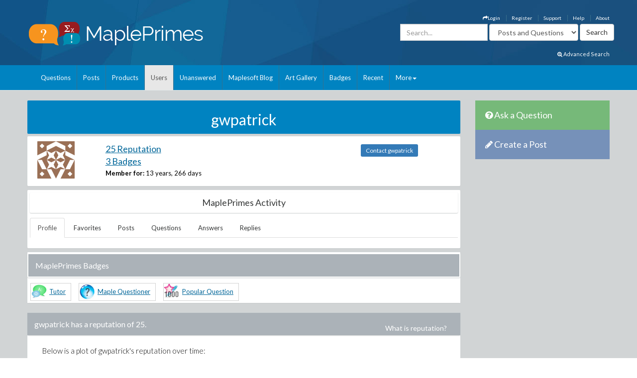

--- FILE ---
content_type: text/html; charset=utf-8
request_url: https://www.mapleprimes.com/users/gwpatrick
body_size: 21083
content:

<!DOCTYPE html>
<html>
<head><title>
	gwpatrick - Reputation - MaplePrimes
</title><meta name="viewport" content="width=device-width, initial-scale=1" /><meta http-equiv="Cache-control" content="public" /><meta name="picture" content="https://www.mapleprimes.com/images/MaplePrimes_Share154x.jpg" /><meta name="google-site-verification" content="m8rUlmP8BQuH49Fh5XU8i50Ln9bqPY2RkNZCLEwEjsk" />
	
	<script type="text/javascript" src="https://app.termly.io/resource-blocker/e4e11fe2-eb20-418e-b836-8f996ce00983?autoBlock=on"></script>
	
	<link rel="canonical" href="http://www.mapleprimes.com/users/gwpatrick" />
    <link rel="stylesheet" href="https://cdnjs.cloudflare.com/ajax/libs/jqueryui/1.13.2/themes/redmond/jquery-ui.min.css" integrity="sha512-pL3uvb0iajriFzWcsjvmztg0ViN8MGpl4ajmiCb+xC5vnLUES2mkdp+7YAUjlcK/T+htiZH9HNkxAO+P3TbUmA==" crossorigin="anonymous" referrerpolicy="no-referrer" />
    <!-- Latest compiled and minified CSS -->
    <link rel="stylesheet" href="https://cdnjs.cloudflare.com/ajax/libs/twitter-bootstrap/3.4.1/css/bootstrap.min.css" integrity="sha512-Dop/vW3iOtayerlYAqCgkVr2aTr2ErwwTYOvRFUpzl2VhCMJyjQF0Q9TjUXIo6JhuM/3i0vVEt2e/7QQmnHQqw==" crossorigin="anonymous" referrerpolicy="no-referrer" /><link href="../css/2016/main.css?v=7" rel="stylesheet" type="text/css" /><link rel="stylesheet" href="/css/maplesoft.css" /><link rel="stylesheet" href="https://maxcdn.bootstrapcdn.com/font-awesome/4.6.1/css/font-awesome.css" />
    <!-- jQuery library -->

    <script src="https://cdnjs.cloudflare.com/ajax/libs/jquery/1.12.4/jquery.min.js" integrity="sha512-jGsMH83oKe9asCpkOVkBnUrDDTp8wl+adkB2D+//JtlxO4SrLoJdhbOysIFQJloQFD+C4Fl1rMsQZF76JjV0eQ==" crossorigin="anonymous" referrerpolicy="no-referrer"></script>

    <!-- Latest compiled JavaScript -->

    <script src="https://cdnjs.cloudflare.com/ajax/libs/jqueryui/1.13.2/jquery-ui.min.js" integrity="sha512-57oZ/vW8ANMjR/KQ6Be9v/+/h6bq9/l3f0Oc7vn6qMqyhvPd1cvKBRWWpzu0QoneImqr2SkmO4MSqU+RpHom3Q==" crossorigin="anonymous" referrerpolicy="no-referrer"></script>      
        
    <script src="https://cdnjs.cloudflare.com/ajax/libs/twitter-bootstrap/3.4.1/js/bootstrap.min.js" integrity="sha512-oBTprMeNEKCnqfuqKd6sbvFzmFQtlXS3e0C/RGFV0hD6QzhHV+ODfaQbAlmY6/q0ubbwlAM/nCJjkrgA3waLzg==" crossorigin="anonymous" referrerpolicy="no-referrer"></script>

	<!-- Google tag (gtag.js) --> <script async src="https://www.googletagmanager.com/gtag/js?id=G-5RNZLCC5HS"></script> <script> window.dataLayer = window.dataLayer || []; function gtag(){dataLayer.push(arguments);} gtag('js', new Date()); gtag('config', 'G-5RNZLCC5HS'); </script>

    <script src="/omniture/VisitorAPI.js" type="text/javascript"></script>

    <script src="/omniture/s_code.js" type="text/javascript"></script>

    <script language="javascript" type="text/javascript">
        var dateObject = new Date();
    </script>

    

    <script type="text/javascript">

        function editProfileImage() {
            $(document).ready(function () {
                $(".photo").on("mouseenter", function () {
                    $("#editImage").show();
                }).on("mouseleave", function () {
                    $("#editImage").hide();
                });

            });
        }

    </script>
    
</head>
<body>
    <div id="fb-root">
    </div>
    <div id="popupBody" style="display: none">
    </div>
    <!-- SiteCatalyst code version: H.14. Copyright 1997-2007 Omniture, Inc. More info available at http://www.omniture.com --><script language="JavaScript">
if (typeof s === 'undefined') {
setTimeout(tryFallback, 2000);
}
else {
load6Sense()
}
function tryFallback() {
if (typeof s === 'undefined') {
(function(){var s = document.getElementsByTagName('script')[0];
var b = document.createElement('script');
b.type = 'text/javascript';b.async = true;
b.src = '/omniture/s_code.js';
s.parentNode.insertBefore(b, s);})();
setTimeout(load6Sense, 2000);
}
else {
load6Sense();
}
}
function load6Sense() {
var interval_e = 0;
timer_e = setInterval(function () {
if( window._storagePopulated || interval_e==500){
clearInterval(timer_e);
fireAnalytics();
}
interval_e++;
}, 1);
}
function fireAnalytics() {
/* You may give each page an identifying name, server, and channel on the next lines. */
s.pageName="MP:Users:gwpatrick";
s.server="North America";
s.channel="MaplePrimes:Users";
s.pageType="";
s.prop3="english";
s.prop13="Non-Member";
/* Conversion Variables */
s.campaign="";
s.state="";
s.zip="";
s.events="";
s.products="";
s.purchaseID="";
s.currencyCode="";
s.eVar13="Non-Member";
var n = JSON.parse(localStorage.getItem('_6senseCompanyDetails'));
if (n != null) {
var company = n.company.name;
if(company == undefined && '' == company) {company='Not Identified'}
var industry = n.company.industry;
if(industry == undefined && '' == industry){industry='Not Identified'}
var employeeRange = n.company.employee_range;
if(employeeRange == undefined && '' == employeeRange){employeeRange='Not Identified'}
var revenueRange = n.company.revenue_range;
if(revenueRange == undefined && '' == revenueRange){revenueRange='Not Identified'}
var sic = n.company.sic;
if(sic == undefined && '' == sic){sic='Not Identified'}
var sicDescription = n.company.sic_description;
if(sicDescription == undefined && '' == sicDescription){sicDescription='Not Identified'}
s.eVar52 = company + '|' + industry + '|' + employeeRange + '|' + revenueRange + '|' + sic + '|' + sicDescription;
}

/************* DO NOT ALTER ANYTHING BELOW THIS LINE ! **************/
var s_code=s.t();if(s_code)document.write(s_code);
}
</script><!-- End SiteCatalyst code version: H.14. -->
    <div style="background-image: url(/css/2016/bk.jpg); background-repeat: no-repeat;"
        id="container">
        <!-- header -->
        <div class="container">
            <div class="row">
                <div class="col-md-4 col-sm-12 col-xs-12">
                    <a href="/" id="logo">
                        <img src="/css/2016/Logo.png" alt="MaplePrimes">
                    </a>
                </div>
                <div class="col-md-8 col-sm-12 col-xs-12">
                    <div class="row">
                        <ul id="topLinks" class="topNavi">
                            

<script type="text/javascript">
    $(document).ready(function() {
        CheckForNotification();

        var sameSession = false;
        $("#notificationLink").click(function() {
            $("#notificationContainer").fadeToggle(300);
            $("#notificationLink").css('color','#ffffff');
            if (!sameSession) {
                $.ajax({
                    type: "POST",
                    url: "/services/NotificationServices.asmx/GetNotificationList",
                    contentType: "application/json; charset=utf-8",
                    data: "{ 'uid':" + $(".huid").val() + ", 'limit':10}",
                    dataType: "json",
                    cache: false,
                    beforeSend: function() {
                        $("#notificationsBody").html('<img src="/images/ajax-loader.gif" style="display: block;  margin-left: auto; margin-right: auto; padding-top:40px;" />');
                    },
                    success: function(response) {

                        $("#notificationsBody").html(response.d);
                        sameSession = true;
                    },
                    failure: function(msg) {

                        $("#notificationsBody").html('Server Error: Please try again later!');
                    }
                });
            }
            return false;
        });

        //Popup Click
        $("#notificationContainer").click(function(e) {
            if (e.target !== this) {
                if ($(e.target).attr("href")) {
                    window.location.replace($(e.target).attr("href"));
                    return false;
                } else if ($(e.target).find(".notification_link").attr("href")) {
                    window.location.replace($(e.target).find(".notification_link").attr("href"));
                    return false;
                } else {
                    return;
                }
            } else {
                return false;
            }
        });
        $("#notificationFooter").click(function() {
            window.location.href = '/notifications';
            return false;
        });
        //Document Click
        $(document).click(function() {
            $("#notificationContainer").hide();
        });

    });

    function CheckForNotification() {
        if (typeof $(".huid").val() != 'undefined') {

            $("#ablout_li").removeClass("last");
            $.ajax({
                type: "POST",
                url: "/services/NotificationServices.asmx/IsNewNotificationAvailable",
                contentType: "application/json; charset=utf-8",
                data: "{ 'uid':" + $(".huid").val() + "}",
                dataType: "json",
                cache: false,
                success: function(response) {
                    if (response.d) {
                        $("#notificationLink").css('color','#FFA500');
                    }
                }
            });
        } else {
        }
    }
</script>

<style type="text/css">
    #nav
    {
        list-style: none;
        margin: 0px;
        padding: 0px;
    }
    #nav li
    {
        float: left;
        margin-right: 20px;
        font-size: 14px;
        font-weight: bold;
    }
    #notificationFooter a
    {
        color: #333333;
        text-decoration: none;
    }
    #notificationFooter a:hover
    {
        color: #006699 !important;
        text-decoration: none;
        background: none !important;
    }
    .notification_li
    {
        position: relative;
    }
    #notificationContainer
    {
        background-color: #fff;
        border: 1px solid rgba(100, 100, 100, .4);
        -webkit-box-shadow: 0 3px 8px rgba(0, 0, 0, .25);
        overflow: visible;
        z-index: 1000;
        position: absolute;
        left: -210px;
        top: 20px;
        min-height: 100px;
        width: 300px;
        display: none;
    }
    #notificationContainer:before
    {
        content: '';
        display: block;
        position: absolute;
        width: 0;
        height: 0;
        color: transparent;
        border: 10px solid black;
        border-color: transparent transparent white;
        margin-top: -18px;
        margin-left: 205px;
    }
    #notificationTitle
    {
        font-weight: bold;
        padding: 8px;
        font-size: 13px;
        background-color: #ffffff;
        border-bottom: 1px solid #dddddd;
        text-align: center;
    }
    #notificationsBody
    {
        padding: 5px 0px 5px 0px !important;
        max-height: 600px;
        min-height: 100px;
        overflow-y: scroll;
        overflow-x: hidden;
    }
    #notificationFooter
    {
        background-color: #e9eaed;
        text-align: center;
        font-weight: bold;
        padding: 8px;
        font-size: 12px;
        border-top: 1px solid #dddddd;
    }
    #notification_count
    {
        padding: 3px 7px 3px 7px;
        background: #cc0000;
        color: #ffffff;
        font-weight: bold;
        margin-left: 50px;
        border-radius: 9px;
        position: absolute;
        margin-top: -15px;
        font-size: 11px;
    }
    #notificationsBody::-webkit-scrollbar
    {
        width: 1em;
    }
    #notificationsBody::-webkit-scrollbar-track
    {
        -webkit-box-shadow: inset 0 0 6px rgba(0,0,0,0.3);
    }
    #notificationsBody::-webkit-scrollbar-thumb
    {
        background-color: darkgrey;
        outline: 1px solid slategrey;
    }
    .memberLink a
    {
        color:#006699 !important;
        text-decoration: none !important;
    }
     .maplesoft a
    {
        color:White !important;
    }
    .notification_link
    {
        color:black !important;
        text-decoration: none !important;
    }
    .notification_link a:hover
    {
        color:#006699 !important;
        text-decoration: none !important;
        background-color:Transparent !important;
    }
    .itemList
    {
        display: block; 
        padding: 5px; 
        margin: 5px;
        border-bottom: 1px solid lightgrey; 
        height: 70px; 
        cursor:pointer;
    }
    
    .newItem
    {
        background: #7DB9E8 !important;
    }
</style>


                            <li id="ablout_li" class="last"><a style="color: #ffffff;" href="/help/about">About</a></li>
                            <li><a style="color: #ffffff;" href="/help">Help</a></li>
                            <li><a style="color: #ffffff;" href="https://faq.maplesoft.com/s/article/Maple-Primes-Support">Support</a></li>
                            <li id="ctl00_ctl00_registerItem"><a style="color: #ffffff;" href="/register">Register</a>
                            </li>
                            <li id="ctl00_ctl00_loginItem"><a style="color: #ffffff;" data-toggle="modal" data-target="#loginModel"
                                href='#'><i class="fa fa-mail-forward"></i>Login</a> </li>
                            
                            
                            
                        </ul>
                    </div>
                    <div class="row pull-right" style="padding-right:6px;">
					    
                    <form method="get" action="/search/DoSearch.ashx" id="search" class="form-inline pull-right">
                    <div class="form-group">
                        <div class="input-group">
                            <input type="text" id="term" name="term" class="form-control term" placeholder="Search..." />
                        </div>
                    </div>
                    <div class="form-group" style="padding-right:3px;">
                        <select name="type" class='type form-control pull-right'>
							<option value="postsandquestions">Posts and Questions</option>
                            <option value="questions">Questions</option>
                            <option value="posts">Posts</option>
                            <option value="users">Users</option>
							<option value="all">MaplePrimes</option>
                        </select>
                    </div>
                    <input class="search-submit btn btn-default pull-right" type="submit" value="Search" alt="submit" />
                    </form>
               		
                </div>
                </div>
            </div>
			<div class="row text-right" style="padding-bottom: 15px; padding-right:15px;">
				    <a href="/search/AdvancedSearch/" style="font-size: smaller; color: #ffffff;"><i class="fa fa-search-plus"></i> Advanced Search</a>
					</div>
        </div>
        <!-- end header -->
        <!-- header nav -->
        <div class="headernav">
            <div class="container">
                <nav class="navbar navbar-default">
                      <div class="container-fluid">
                        <div class="navbar-header">
                          <button type="button" class="navbar-toggle" data-toggle="collapse" data-target="#myNavbar">
                            <span class="icon-bar"></span>
                            <span class="icon-bar"></span>
                            <span class="icon-bar"></span>                        
                          </button>
                        </div>
                        <div class="collapse navbar-collapse" id="myNavbar">   
                           <ul class="nav navbar-nav">
                                <li id="ctl00_ctl00_questionsTab">
                                    <a id="ctl00_ctl00_HyperLink2" href="../questions">Questions</a></li>
                                <li id="ctl00_ctl00_postsTab">
                                    <a id="ctl00_ctl00_Hyperlink3" href="../posts">Posts</a></li>
                                <li id="ctl00_ctl00_productsTab">
                                    <a id="ctl00_ctl00_productsLink" href="../products">Products</a></li>
                                <li id="ctl00_ctl00_usersTab" class="active">
                                    <a id="ctl00_ctl00_Hyperlink4" href="../users">Users</a></li>
                                <li id="ctl00_ctl00_unansweredTab">
                                    <a id="ctl00_ctl00_Hyperlink5" href="../questions/unanswered">Unanswered</a></li>
                                <li id="ctl00_ctl00_blogTab">
                                    <a id="ctl00_ctl00_Hyperlink6" href="../maplesoftblog">Maplesoft Blog</a></li>
                               <li id="ctl00_ctl00_artTab"><a id="ctl00_ctl00_Hyperlink7" href="../art">Art Gallery</a></li>
                                <li id="ctl00_ctl00_badgesTab"><a href="/badges">Badges</a></li>
                                <li id="ctl00_ctl00_trackerTab">
                                    <a id="ctl00_ctl00_trackerLink" href="/recent">Recent</a></li>
                                    
                                <li class="dropdown last" >
                                    <a class="dropdown-toggle" data-toggle="dropdown" href="#">More<span class="caret"></span></a>
                                    <ul class="dropdown-menu">
                                        <li><a href="/tags">Tags</a></li>
                                        <li><a href="/feeds">RSS Feeds</a></li>
                                        <li><a href="/scr/new">Submit Software Change Request</a></li>
                                        <li><a href="http://www.maplesoft.com">maplesoft.com</a></li>
                                    </ul>
                                </li>
                            </ul>
                      </div>
                      </div>
                    </nav>
            </div>
        </div>
        <!-- end header nav -->
        <div class="shadow v4">
        </div>
        <section class="content" style="padding-top: 20px">
        <div class="container clearfix">
        <div class="row">
        
        <div id="ctl00_ctl00_mainArea">
        
            <div id="body" class="col-lg-9 col-md-9">
                <!-- Main Content Goes Here-->
                <div class="hidden-md hidden-lg" style="padding-bottom:20px;">
              <!-- ask question -->
              <a href="/questions/new" style="color:#FFFFFF"><div class="sidebarblockquestion">
                    <h3><i class="fa fa-question-circle"></i> Ask a Question</h3>
                </div></a>
                
                 <!-- create a post -->
              <a href="/posts/new" id="ctl00_ctl00_aNewCategoryPost2" style="color:#FFFFFF"><div class="sidebarblockcreatepost">
                    <h3><i class="fa fa-pencil"></i> Create a Post</h3>
                </div></a>
              </div> 
                
                <form name="aspnetForm" method="post" action="./gwpatrick" id="aspnetForm">
<div>
<input type="hidden" name="_TSM_HiddenField_" id="_TSM_HiddenField_" value="ATrjaGVNowbrqJzytjSEA_yG2XdlA-4M0XQcmIHOIu41" />
<input type="hidden" name="__EVENTTARGET" id="__EVENTTARGET" value="" />
<input type="hidden" name="__EVENTARGUMENT" id="__EVENTARGUMENT" value="" />
<input type="hidden" name="__VIEWSTATE" id="__VIEWSTATE" value="/[base64]////8PZAVPY3RsMDAkY3RsMDAkTWFpbkNvbnRlbnQkbWFpblVzZXJQcm9maWxlJGFuc3dlcnNMaXN0JGRvY0xpc3QkY3RybDEkVGFnTGlzdDEkdGFncw88KwAOAwhmDGYNAv////[base64]////8PZAVRY3RsMDAkY3RsMDAkTWFpbkNvbnRlbnQkbWFpblVzZXJQcm9maWxlJHF1ZXN0aW9uc0xpc3QkZG9jTGlzdCRjdHJsMCRUYWdMaXN0MSR0YWdzDxQrAA5kZGRkZGRkPCsABAACBGRkZGYC/////[base64]////[base64]/////w9kBVFjdGwwMCRjdGwwMCRNYWluQ29udGVudCRtYWluVXNlclByb2ZpbGUkcXVlc3Rpb25zTGlzdCRkb2NMaXN0JGN0cmwxJFRhZ0xpc3QxJHRhZ3MPPCsADgMIZgxmDQL/////D2QLRKH/MliMGlKPfkLWw9S4JcrX2RoJTH1RWr67KdEZIA==" />
</div>

<script type="text/javascript">
//<![CDATA[
var theForm = document.forms['aspnetForm'];
if (!theForm) {
    theForm = document.aspnetForm;
}
function __doPostBack(eventTarget, eventArgument) {
    if (!theForm.onsubmit || (theForm.onsubmit() != false)) {
        theForm.__EVENTTARGET.value = eventTarget;
        theForm.__EVENTARGUMENT.value = eventArgument;
        theForm.submit();
    }
}
//]]>
</script>


<script src="/WebResource.axd?d=1frV0zb7MH1Q8rtNZI6J8t6EGaY0YU_uNWud542VrmCmYLNcqunHDc8OtBNxJI6ZgcAR-WBknjJzCqxBmCiBDoSoDnE8AAlEznNcJbbkAZw1&amp;t=638883127099574018" type="text/javascript"></script>


<script src="/ScriptResource.axd?d=LVTVCTZlbSFRV8pjY7BlnTJ8OraeRtajzjFjiL2kc8jVaAfTaSqNtieQtaqsw3KXGhQMYvG1wyn_JeBQME9_BzQVJx9b0qg5vDQ8EG4DTH-MDRl3vO3remWCBxAnKN9L0&amp;t=22afe1c0" type="text/javascript"></script>
<script src="/ScriptResource.axd?d=YePCX-2gXuCoU3xdu33rNgfOGJFyGHShommMAcRsT8o_DiGtWvGu1-XtG63ftSPUUticM6UpHRz31Tu-ZX79FX09wNRFAav2wP4bDHdfGCrZZG3RStYoVeUeMwv0VbgffCiwwf8j4HVQ_XDFBXyI0w2&amp;t=22afe1c0" type="text/javascript"></script>
<script src="../services/VoteService.asmx/js" type="text/javascript"></script>
<script src="../services/MemberService.asmx/js" type="text/javascript"></script>
<script src="../services/TagService.asmx/js" type="text/javascript"></script>
<script src="../services/PageServices.asmx/js" type="text/javascript"></script>
<script src="../services/EditorService.asmx/js" type="text/javascript"></script>
<div>

	<input type="hidden" name="__VIEWSTATEGENERATOR" id="__VIEWSTATEGENERATOR" value="B2148ECC" />
</div>
                <script type="text/javascript">
//<![CDATA[
Sys.WebForms.PageRequestManager._initialize('ctl00$ctl00$ScriptManager1', 'aspnetForm', [], [], [], 90, 'ctl00$ctl00');
//]]>
</script>

                
    <span id="ctl00_ctl00_MainContent_TrackerProxy1"></span>

    <div id="ctl00_ctl00_MainContent_pnlMemberDetails">
	
        <div class="sidebarblock" style="background-color: #0083c1; margin-bottom: 5px; padding: 2px; color: White">
            <h2 class="text-center"><span id="ctl00_ctl00_MainContent_titleLabel">gwpatrick</span></h2>
        </div>

        <div id="memberDetails" class="post">
            <div class="row" style="padding: 10px;">
                <div id="detailsLeft" class="col-md-2 col-sm-2 col-xs-2">
                    <div id="ctl00_ctl00_MainContent_photo_photoPanel" class="photo">
		
        <a id="ctl00_ctl00_MainContent_photo_photoLink" href="/users/gwpatrick">
            <div class="avatar">
                <img src="https://www.gravatar.com/avatar/620b91098181992b7ffeb015b309382b?s=75&d=identicon" id="ctl00_ctl00_MainContent_photo_memberPhoto" width="75" height="75" />
            </div>
        </a>

        <div id="editImage" style="background:rgba(0, 0, 0, .6) 70%; display:none; position:absolute; font-size:medium; font-weight: 700; text-align:center; color:White; width:75px; height:75px; top:0; left:25px; z-index:1">
            <a href="/account/settings" id="ctl00_ctl00_MainContent_photo_Edit" style=""><div style="padding-top:26px; color:White;">Edit</div></a> 
        </div>
        
           
                     
    
	</div>
                </div>
                <div id="detailsRight" class="col-md-7 col-sm-7 col-xs-7">
                    
                    <div>
                        <h2><a id="ctl00_ctl00_MainContent_detailsReputationLink" class="link text-primary" href="/users/gwpatrick/reputation">25 Reputation</a></h2>
                        <h2><a id="ctl00_ctl00_MainContent_detailsBadgesLink" class="link text-primary" href="/users/gwpatrick#badges">3 Badges</a></h2>
                        <label>Member for:</label>
                        <span id="ctl00_ctl00_MainContent_memberFor">13 years, 266 days</span>
                    </div>
                    
                    
                    
                    
                    

                    

                    
                    

                </div>
                <div class="col-md-3 col-sm-3 col-xs-3" style="padding-top: 10px;">
                    <a id="ctl00_ctl00_MainContent_contactLink" class="TabButton btn-sm btn-primary" href="/users/gwpatrick/contact">Contact gwpatrick</a>
                </div>
            </div>

        </div>
        

        <div class="post" style="padding: 5px;">
            <div class="sidebarblock text-center" style="padding: 5px;">
                <h2 class="h2">MaplePrimes Activity</h2>
            </div>
            <ul class="nav nav-tabs">
                <li id="ctl00_ctl00_MainContent_profileTab" role="presentation" class="active">
                    <a id="ctl00_ctl00_MainContent_profileLink" href="/users/gwpatrick">Profile</a>
                </li>
                <li id="ctl00_ctl00_MainContent_favoritesTab" role="presentation">
                    <a id="ctl00_ctl00_MainContent_favoritesLink" href="/users/gwpatrick/favorites">Favorites</a>
                </li>
                
                <li id="ctl00_ctl00_MainContent_postsTab" role="presentation">
                    <a id="ctl00_ctl00_MainContent_postsLink" href="/users/gwpatrick/posts">Posts</a>
                </li>
                <li id="ctl00_ctl00_MainContent_questionsTab" role="presentation">
                    <a id="ctl00_ctl00_MainContent_questionsLink" href="/users/gwpatrick/questions">Questions</a>
                </li>
                <li id="ctl00_ctl00_MainContent_answersTab" role="presentation">
                    <a id="ctl00_ctl00_MainContent_answersLink" href="/users/gwpatrick/answers">Answers</a>
                </li>
                <li id="ctl00_ctl00_MainContent_replyTab" role="presentation">
                    <a id="ctl00_ctl00_MainContent_replyLink" href="/users/gwpatrick/replies">Replies</a>
                </li>

            </ul>

            <br class="clear" />
        </div>

        
    <div id="ctl00_ctl00_MainContent_mainUserProfile_memberBadges" class="post">
		
        <div class="sidebarblock" style="margin-bottom: 5px; padding: 2px; color: White">
            <a name="badges"></a>
            <h3>
                MaplePrimes Badges</h3>
        </div>
        
        
                <ul id="profileBadges" class="list-group" style="background-color: #FFFFFF;">
                    
                <li class="list-group-item" style="padding: 15px 3px; display: inline-block; border: 0">
                    <a id="ctl00_ctl00_MainContent_mainUserProfile_badgesList_ctrl0_blBadge_badgeLink" title="Answered First Question with an Up-Vote" class="link text-primary" href="/badges/Tutor" style="padding:8px 10px 10px 37px;border:1px solid lightgrey;height:24px;margin:3px;background:url(/images/badges/tutor.png) no-repeat;">Tutor</a>
                </li>
            
                <li class="list-group-item" style="padding: 15px 3px; display: inline-block; border: 0">
                    <a id="ctl00_ctl00_MainContent_mainUserProfile_badgesList_ctrl1_blBadge_badgeLink" title="Asked first Maple Question" class="link text-primary" href="/badges/Maple%20Questioner" style="padding:8px 10px 10px 37px;border:1px solid lightgrey;height:24px;margin:3px;background:url(/images/badges/maple_questioner.png) no-repeat;">Maple Questioner</a>
                </li>
            
                <li class="list-group-item" style="padding: 15px 3px; display: inline-block; border: 0">
                    <a id="ctl00_ctl00_MainContent_mainUserProfile_badgesList_ctrl2_blBadge_badgeLink" title="Question viewed by over 1000 people" class="link text-primary" href="/badges/Popular%20Question" style="padding:8px 10px 10px 37px;border:1px solid lightgrey;height:24px;margin:3px;background:url(/images/badges/popular_question.png) no-repeat;">Popular Question</a>
                </li>
            
                </ul>
            
    
	</div>
    <div id="ctl00_ctl00_MainContent_mainUserProfile_memberReputation">
		
        

    <script type="text/javascript" src="https://www.google.com/jsapi"></script>

    <script type="text/javascript">
      google.load("visualization", "1", {packages:["corechart"]});
      google.setOnLoadCallback(drawChart);
      function drawChart() {
       var dataTable = new google.visualization.DataTable();
       dataTable.addColumn('date', 'Time'); // Number of days
       dataTable.addColumn('number', 'Reputation'); // Reputaion
       dataTable.addColumn({type:'string', role:'tooltip'});  // Tooltip
       dataTable.addRows([[new Date(2012,05,15),10,'Reputation: 10'],[new Date(2012,05,18),15,'Reputation: 15'],[new Date(2021,04,13),25,'Reputation: 25']]);

        var options = {
            width: 700,
            height: 300,
            pointSize: 2,
            title: 'Reputation Over Time',
            vAxis: { title: 'Reputation' },
            hAxis: {title: 'Time'},
            legend: 'none'
        };

        var chart = new google.visualization.AreaChart(document.getElementById('chart_div'));

        chart.draw(dataTable, options);
      }
    </script>
    

    <div class="post">        
    <div class="sidebarblock">
        <h3>
            
            <span id="ctl00_ctl00_MainContent_mainUserProfile_ReputationGraph_nameLabel">gwpatrick</span>
            <span id="ctl00_ctl00_MainContent_mainUserProfile_ReputationGraph_Label1"> has a reputation of </span><span id="ctl00_ctl00_MainContent_mainUserProfile_ReputationGraph_reputationLabel">25</span>. <a class="pull-right btn btn-pin"
                    style="color: White" href='/help/reputation'>What is reputation?</a>
        </h3>
    </div>
        <div class="postfull">
            <div id="ctl00_ctl00_MainContent_mainUserProfile_ReputationGraph_graphPanel">
			
                <p>
                    Below is a plot of
                    <span id="ctl00_ctl00_MainContent_mainUserProfile_ReputationGraph_nameLabelTwo">gwpatrick</span>'s reputation over time:</p>
                <div id="chart_div" style="width: 650px; ">
                </div>
            
		</div>
        </div>
    </div>
    
	</div>
    
    <div id="ctl00_ctl00_MainContent_mainUserProfile_questionsPanel" class="post">
		
        <div class="sidebarblock" style="margin-bottom: 5px; padding: 2px; color: White">
            <a name="questions"></a>
            <h3 id="ctl00_ctl00_MainContent_mainUserProfile_questionsHeader">gwpatrick has asked two Questions</h3>
        </div>
        <p class="postfull">
            Showing top
            <span id="ctl00_ctl00_MainContent_mainUserProfile_numTopQuestions">2</span>.
            <a id="ctl00_ctl00_MainContent_mainUserProfile_allQuestionsLink" href="/users/gwpatrick/questions">See all Questions from gwpatrick</a></p>
        
        
        <div class="post" style="height: 90px;">
            <div class="wrap-ut pull-left">
                <div class="userinfo pull-left">
                    <div class="views">
                        <i class="fa fa-thumbs-up" style="color: rgba(108,160,194,1.00)"></i>
                        1
                        <br />
                        <i class="fa fa-comment" style="color: rgba(109,194,108,1.00)"></i>
                        4
                    </div>
                </div>
                <div class="posttext pull-left" style="padding: 5px;">
                    <h2>
                        <a href='/questions/134233-Objects-In-Maple-16'>
                            Objects in Maple 16</a></h2>
                    <div class="text-left">
                        <div class="time" style="text-align: left;">
                            
    
            <div class="tagList">
                            
            <a href="/tags/method">
                
                
                method</a>
                    
            <a href="/tags/module?type=Command">
                <img src='/images/leafBlue.png' title='This tag is a Maple Command' />
                
                module</a>
                    
            <a href="/tags/parameter">
                
                
                parameter</a>
                    
            <a href="/tags/exports?type=Command">
                <img src='/images/leafBlue.png' title='This tag is a Maple Command' />
                
                exports</a>
        
                <a class="addNewTagLink" style="display:none">+ Manage Tags</a>
            </div>
        
                        </div>
                    </div>
                </div>
            </div>
            <div class="postinfo pull-left">
                <div class="comments">
                    <div class="commentbg">
                        May 15 2012
                        <div class="mark">
                        </div>
                    </div>
                </div>
            </div>
        </div>
    
        <div class="post" style="height: 90px;">
            <div class="wrap-ut pull-left">
                <div class="userinfo pull-left">
                    <div class="views">
                        <i class="fa fa-thumbs-up" style="color: rgba(108,160,194,1.00)"></i>
                        0
                        <br />
                        <i class="fa fa-comment" style="color: rgba(109,194,108,1.00)"></i>
                        2
                    </div>
                </div>
                <div class="posttext pull-left" style="padding: 5px;">
                    <h2>
                        <a href='/questions/149539-Beautify-Maple-Code'>
                            Beautify maple code</a></h2>
                    <div class="text-left">
                        <div class="time" style="text-align: left;">
                            
    
             <div class="tagList">
                <a class="addNewTagLink" style="display:none">+ Add Tags</a>
            </div>
        
                        </div>
                    </div>
                </div>
            </div>
            <div class="postinfo pull-left">
                <div class="comments">
                    <div class="commentbg">
                        July 17 2013
                        <div class="mark">
                        </div>
                    </div>
                </div>
            </div>
        </div>
    
    

    
	</div>
    <div id="ctl00_ctl00_MainContent_mainUserProfile_answersPanel" class="post">
		
        <div class="sidebarblock" style="margin-bottom: 5px; padding: 2px; color: White">
            <a name="answers"></a>
            <h3 id="ctl00_ctl00_MainContent_mainUserProfile_answersHeader">gwpatrick has contributed two Answers</h3>
        </div>
        <p class="postfull">
            Showing top
            <span id="ctl00_ctl00_MainContent_mainUserProfile_numTopAnswers">2</span>.
            <a id="ctl00_ctl00_MainContent_mainUserProfile_allAnswersLink" href="/users/gwpatrick/answers">See all Answers from gwpatrick</a></p>
        
        
        <div class="post" style="height: 90px;">
            <div class="wrap-ut pull-left">
                <div class="userinfo pull-left">
                    <div class="views">
                        <i class="fa fa-thumbs-up" style="color: rgba(108,160,194,1.00)"></i>
                        1
                        <br />
                        <i class="fa fa-comment" style="color: rgba(109,194,108,1.00)"></i>
                        1
                    </div>
                </div>
                <div class="posttext pull-left" style="padding: 5px;">
                    <h2>
                        <a href='/questions/134233-Objects-In-Maple-16#answer134242'>
                            Method name lookup in Maple16</a></h2>
                    <div class="text-left">
                        <div class="time" style="text-align: left;">
                            
    
             <div class="tagList">
                <a class="addNewTagLink" style="display:none">+ Add Tags</a>
            </div>
        
                        </div>
                    </div>
                </div>
            </div>
            <div class="postinfo pull-left">
                <div class="comments">
                    <div class="commentbg">
                        May 15 2012
                        <div class="mark">
                        </div>
                    </div>
                </div>
            </div>
        </div>
    
        <div class="post" style="height: 90px;">
            <div class="wrap-ut pull-left">
                <div class="userinfo pull-left">
                    <div class="views">
                        <i class="fa fa-thumbs-up" style="color: rgba(108,160,194,1.00)"></i>
                        0
                        <br />
                        <i class="fa fa-comment" style="color: rgba(109,194,108,1.00)"></i>
                        0
                    </div>
                </div>
                <div class="posttext pull-left" style="padding: 5px;">
                    <h2>
                        <a href='/questions/149539-Beautify-Maple-Code#answer149586'>
                            This works:
sed -e'1i interface(screenwidth=1000,w...</a></h2>
                    <div class="text-left">
                        <div class="time" style="text-align: left;">
                            
    
             <div class="tagList">
                <a class="addNewTagLink" style="display:none">+ Add Tags</a>
            </div>
        
                        </div>
                    </div>
                </div>
            </div>
            <div class="postinfo pull-left">
                <div class="comments">
                    <div class="commentbg">
                        July 19 2013
                        <div class="mark">
                        </div>
                    </div>
                </div>
            </div>
        </div>
    
    

    
	</div>
    
    

    
</div>

    


                
                

<script src="/ScriptResource.axd?d=[base64]" type="text/javascript"></script>
<script src="/users/gwpatrick?_TSM_CombinedScripts_=True&amp;v=ATrjaGVNowbrqJzytjSEA_yG2XdlA-4M0XQcmIHOIu41&amp;_TSM_Bundles_=FileUploadBundle&amp;cdn=False" type="text/javascript"></script></form>
                ﻿    <!--<script src="/js/shareControl.js" type="text/javascript"></script>-->


   

	    <style type="text/css">
	     
	     .ui-dialog{font-size: 90%;}
	     
		.shareTitle
        {
            font-family: 'Lucida Grande', 'Lucida Sans', Arial, sans-serif;
            font-size: 1.1em;
            font-weight: bold;
            font-style: normal;
            color: #3366CC;
        }
        .shareTopic
        {
            font-family: 'Lucida Grande', 'Lucida Sans', Arial, sans-serif;
            font-size: 1.1em;
            font-weight: bold;
            font-style: normal;
            color: Black;
        }
        .shareMain
        {   
            width:400px; 
            height:490px;

            /* boder radius*/
            -webkit-border-radius: 10px;
            -moz-border-radius: 10px;
            border-radius: 10px;
            border-style:outset;
            padding-top:5px;
        }
        
        .roundBody
        {
            /* boder radius*/
            -webkit-border-radius: 10px;
            -moz-border-radius: 10px;
            border-radius: 10px;
            border-style:outset;
            padding-top:5px;
        }
        
        .sharelink
        {
            background-image:url("/images/share/link2.png");
            background-position:0 25%;
            background-repeat: no-repeat;
            float: left;
            width: 255px;
            padding-left: 24px;
            margin-top:10px;
            margin-left:20px;
            
        }
        
        .shareButton
        {
            cursor:pointer;
            text-decoration:underline;
        }
        .textInput
        {
            width:329px;
            color:Gray;
            margin-top:10px;
            margin-left:20px;
            resize: none; 
        }
        
        .FBtextInput
        {
            width:250px;
            color:Gray;
            margin-top:10px;
            margin-left:5px;
            resize: none; 
        }
        
        .shareURL
        {
            width:320px;
            color:Gray;
            margin-top:10px;
            resize: none; 
        }
        
         .shareOptions
        {
            float: left;
            width: 355px;
            margin-top:20px;
            margin-left:20px;
            margin-bottom:10px;
            float: left;
        }
        
        .shareIcons
        {
            float: left;
            margin-left:8px;
            cursor:pointer;
        }
        
        .shareFooter
        {
            height:60px; 
            width:400px; 
            background-color:Silver; 
            margin-top:10px;
            position:fixed;
            top:437px;
            overflow:hidden;
            -webkit-border-bottom-right-radius: 10px;
            -webkit-border-bottom-left-radius: 10px;
            -moz-border-radius-bottomright: 10px;
            -moz-border-radius-bottomleft: 10px;
            border-bottom-right-radius: 10px;
            border-bottom-left-radius: 10px;
        }
        
        .footerButtonWhite
        {
                border-radius: 4px 4px 4px 4px;
                box-shadow: 0 1px 0 0 rgba(0, 0, 0, 0.07); 
                cursor: pointer;    
                text-shadow: 0 1px 0 rgba(255, 255, 255, 0.5); 

                font-family: "lucida grande",tahoma,verdana,arial,sans-serif;
                line-height: 26px;
                margin-top:20px;;
                margin-right:20px;
                float: right;
            }
        
        .footerButtonBlue
            {
                background: #1e5799; /* Old browsers */
                background: -moz-linear-gradient(top,  #1e5799 0%, #2989d8 50%, #207cca 51%, #7db9e8 100%); /* FF3.6+ */
                background: -webkit-gradient(linear, left top, left bottom, color-stop(0%,#1e5799), color-stop(50%,#2989d8), color-stop(51%,#207cca), color-stop(100%,#7db9e8)); /* Chrome,Safari4+ */
                background: -webkit-linear-gradient(top,  #1e5799 0%,#2989d8 50%,#207cca 51%,#7db9e8 100%); /* Chrome10+,Safari5.1+ */
                background: -o-linear-gradient(top,  #1e5799 0%,#2989d8 50%,#207cca 51%,#7db9e8 100%); /* Opera 11.10+ */
                background: -ms-linear-gradient(top,  #1e5799 0%,#2989d8 50%,#207cca 51%,#7db9e8 100%); /* IE10+ */
                background: linear-gradient(to bottom,  #1e5799 0%,#2989d8 50%,#207cca 51%,#7db9e8 100%); /* W3C */
                filter: progid:DXImageTransform.Microsoft.gradient( startColorstr='#1e5799', endColorstr='#7db9e8',GradientType=0 ); /* IE6-9 */
                border-radius: 4px 4px 4px 4px;
                box-shadow: 0 1px 0 0 rgba(0, 0, 0, 0.07); 
                cursor: pointer;    
                text-shadow: 0 1px 0 rgba(255, 255, 255, 0.5); 

                font-family: "lucida grande",tahoma,verdana,arial,sans-serif;
                line-height: 26px;
                margin-top:20px;;
                margin-right:20px;
                float: right;

            }          
        .modal {
          text-align: center;
        }

        @media screen and (min-width: 768px) { 
          .modal:before {
            display: inline-block;
            vertical-align: middle;
            content: " ";
            height: 100%;
          }
        }

        .modal-dialog {
          display: inline-block;
          text-align: left;
          vertical-align: middle;
        }
       
        
        .ui-dialog { z-index: 1000 !important ;}

    </style>
    <!-- share panel div start here-->
    	<!-- inline style for P-Bar -->
    	<style type="text/css"> 
	    .ui-progressbar .ui-progressbar-value { background-image: url(/images/pbar-ani.gif); }
	        .style1
            {
                width: 377px;
            }
	        .style2
            {
                height: 35px;
                width: 403px;
                text-align: center;
            }
            .style3
            {
                height: 70px;
                width: 403px;
                text-align: center;
                font-size: small;
            }
            .style4
            {
                height: 39px;
                width: 403px;
                text-align: right;
            }
            .style5
            {
                font-weight: normal;
            }
            .style6
            {
                font-size: x-small;
            }
	    </style>
	    
    <!-- share panel div start here-->
	<div id="fb-root"></div>
     <div id="sharePanel" style="display:none;">
        <div id="shareMain" >
            <div id="DialogHeader">
                <label id="shareTopic" class="shareTitle"></label>
            </div>
            <div id="shareLink" class="sharelink">
           
            <input ID="shareURL" name="shareURL"  class="shareURL" type="text" />
            <span id="copyText" style="color:Silver; font-style:italic; font-size: small;"></span>
            </div>
           
            <br />
            
            <div id="shareOptions" class="shareOptions">
                <div style="float:left;margin-top:10px; margin-right:5px;">
                <span style="font-size:large;">Share via:</span>
                </div>

                
                <div id="fb" class="shareIcons">
                <img src="/images/share/facebook-icon.png" style="width:50px; height:50px;" />
                </div>
                <div id="twitter" class="shareIcons">
                <img src="/images/share/twitter-icon.png" style="width:50px; height:50px;" />
                </div>
                <div id="googlePlus" class="shareIcons">
                <img src="/images/share/googleplus-icon.png" style="width:50px; height:50px;" />
                </div>
                <div id="email" class="shareIcons">
                <img src="/images/share/email-icon.png" style="width:50px; height:50px;" />
                </div>   
            </div>
             
            <div id="shareBody">
                <div id="shareEmail" class="shareOptions" style="display:none;">
                    <div style="float:left;margin-top:10px; margin-right:5px;">
                    <span style="font-size:large;">Share via e-mail:</span>
                    </div>
                      <div id="emailBody">
                        <br />
                        <br />
                        <table>
                            <tr>
                                <td>
                                   <span>From:</span> 
                                </td>
                                <td class="style1">
                                    <input type="text" class="textInput" style="width:270px;" id="fromEmail" name="fromEmail" value="Your email address" onclick="if(this.value=='Your email address'){this.value = '';}" onblur="if(this.value==''){this.value='Your email address';}" />
                                </td>
                            </tr>
                            <tr>
                                <td>
                                   <span>To:</span>
                                </td>
                                <td class="style1">
                                    <input type="text" class="textInput" style="width:270px;" id="toEmail" name="toEmail" value="Email address of recipient" onclick="if(this.value=='Email address of recipient'){this.value = '';}" onblur="if(this.value==''){this.value='Email address of recipient';}" />
                                </td>
                            </tr>
                            <tr>
                                <td colspan="2">
                                    <span id="infotext" style="font-size:small; color:Red;"></span>
                                </td>
                            </tr>
                            <tr>
                                <td colspan="2" style="padding-top:5px">
                                    Custom Message (optional):
                                </td>
                            </tr>
                            <tr>
                                <td colspan="2">
                                <textarea  rows="4" cols="50" class="textInput" id="extraEmailBody" name="extraEmailBody" style="overflow-y:hidden;overflow-x:hidden;" ></textarea>
                                </td>
                            </tr>
                        </table>
                        
                    </div>
                 </div> 
                
                <div id="shareFB" class="shareOptions" style="display:none;">
                    <div style="float:left;margin-top:10px; margin-right:5px;">
                    
                    <span style="font-size:large;">Share on Facebook:</span>
                    </div>
                    <div id="fbLoginPanel" style="margin-top:30px;">
                    <br />
                    <p>You must be logged into your Facebook account in order to share via Facebook. </p>
                       <br />
                       <button id="fblogin" style="margin-left:100px;">Login to Facebook</button>
                    </div>
                    
                    <div id="fbBodyText" style="float:left; width:350px;">
                    <div id="fbIMG" style="float:left; width:55px; margin-top: 10px;"></div>
                   <textarea rows="4" cols="30" class="FBtextInput" id="extraFBBody" name="extraFBBody" ></textarea>
                    </div>
                </div>
                
                <div id="shareGoogle" class="shareOptions" style="display:none;">
                    <div style="float:left;margin-top:10px; margin-right:5px;">
                    <span style="font-size:large;">Share via GooglePlus:</span>
                    </div>
                    <br />
                    <br />
                    <p>Click the button below to share this on Google+. A new window will open.</p>
                    <br />
                    <button id="googleShareLink" style="margin-left:40px;">Click Here to Share on Google+</button>
                </div>
                
                <div id="shareTwitter" class="shareOptions" style="display:none;">
                    <div style="float:left;margin-top:10px; margin-right:5px;">
                    <span style="font-size:large;">Share via Twitter:</span>
                    </div>
                    
                    <div id="twitterBody">               
                    <span style="font-size:small; margin-top:0px; color:Silver; margin-left:0px;" class="shareOptions" id="TweetUser"></span>
                    <div id="twitterIMG" style="float:left; width:55px; margin-top: 10px;">
                    </div>
                    <textarea rows="4" cols="40" class="FBtextInput" id="extraTweetBody" name="extraTweetBody" onkeyup="countChar(this)"></textarea>
                   
                    <span id="charNum" style="color:Gray; float:none;"></span>
                    </div>
                    
                    
                    <div id="twitterLoginPanel" style="margin-top:30px;">
                    <br />
                    <p>You must be logged in to your Twitter account in order to share. Click the button below to login (a new window will open.) </p>
                       <br />
                        <button id="twitterLogin" style="margin-left:100px;" onclick="twitterLogin()">Login to Twitter</button>
                    </div>

                </div>
                
                <div id="shareAgain" class="shareOptions" style="display:none;">
                    <img src="/images/share/blue_tick50px.gif" style="float:left;"/>
                    <br />
                    <span style="font-size:large; margin-left:10px; margin-top:20px;">Your message was sent!</span>
                    <br />
                    <button id="btnSendAgain" style="margin-left:40px; margin-top:30px;" onclick="shareAgain()">Send another message</button>
                </div>
            </div>

        </div>

    </div>
    
    <!-- share panel div ends here-->
    
  
 <!-- Login Panel for Comment form -->
    <div id="LoginBox" style="display:none;">
    <div id="top">

        <p>
            Please log-in to your MaplePrimes account.
        </p>
           <div id="loginError" style="display:none;">         
           <p  class="loginError" style="color:Red;">Wrong Email/Password. Please try again.</p>
           </div>
      </div> 
      <div id="middle">
      <table>
      <tr>
      <td>
      <label>E-Mail Address:</label>
      </td>
      <td>
      <input style="width:200px; color:Black; margin-left: 3px;" type="text" id="userEmail" name="userEmail"/>
      </td>
      </tr>
      <tr>
      <td>
      <label style="padding-right:40px;" for="userPass">Password:</label>
      </td>
      <td>
      <input style="width:200px; color:Black; margin-left: 3px;"  type="password" id="userPass" name="userPass"/>
      </td>
      </tr>
      <tr>
      <td>
        <label>Remember Me:</label>
      </td>
      <td>
      <input type="checkbox" name="persistLogin" id="persistLogin" checked="checked" />Automatically sign in on future visits 
      </td>
      </tr>
      </table>          
           
              
      </div> 
      <div id="bottom">    
           <br />
           <a href="http://www.maplesoft.com/members/member_center_passwordreset.aspx" target="_blank" style="float:right;">Forgot your password?</a>
           <a href="/register" target="_blank" style="float:left;">Create a New Account</a>
            

     </div> 
    </div>
    
    <!-- Sort Popup Dialog box for Answer sorting -->
   <div id="sortPopup" runat="server" style="display:none;">
   <table>
   <tr>
   <td colspan="2" class="style2">
       <h3>
   <span style="text-align:center" class="style5"> Save this setting as your default sorting preference?</span>
       </h3>
   </td>
   </tr>
   <tr>
   <td colspan="2" class="style3">Note: You can change your preference 
   any time in your account settings</td>
   </tr>
   <tr>
   <td colspan="2" class="style4">
   <input type="checkbox" name="sort_persist" id="sort_persist" value="true" checked><span 
           class="style6">Don't show this again</span><br>
   </td>
   </tr>
   </table> 
 </div>
                <!--General Login Panel-->
                <div id="NewLoginPanel" style="display: none;">
                    <div id="top">
                        <p>
                            Please log-in to your MaplePrimes account.
                        </p>
                        <div id="loginPanelError" style="display: none;">
                            <p class="loginError" style="color: Red;">
                                Wrong Email/Password. Please try again.</p>
                        </div>
                    </div>
                    <div id="middle">
                        <table>
                            <tr>
                                <td>
                                    <label>
                                        E-Mail Address:</label>
                                </td>
                                <td>
                                    <input style="width: 200px; color: Black; margin-left: 3px;" type="text" id="userPanelEmail"
                                        name="userPanelEmail" />
                                </td>
                            </tr>
                            <tr>
                                <td>
                                    <label style="padding-right: 40px;" for="userPass">
                                        Password:</label>
                                </td>
                                <td>
                                    <input style="width: 200px; color: Black; margin-left: 3px;" type="password" id="userPanelPass" name="userPanelPass" autocomplete="false" />
                                </td>
                            </tr>
                            <tr>
                                <td>
                                    <label>
                                        Remember Me:</label>
                                </td>
                                <td>
                                    <input type="checkbox" name="persistLogin" id="persistPanelLogin" checked="checked" />Automatically
                                    sign in on future visits
                                </td>
                            </tr>
                        </table>
                        <br />
                    </div>
                    <div id="bottom">
                        <br />
                        <a href="http://www.maplesoft.com/members/member_center_passwordreset.aspx" target="_blank"
                            style="float: right;">Forgot your password?</a> <a href="/register" target="_blank"
                                style="float: left;">Create a New Account</a>
                    </div>
                </div>
            </div>
            
            <div id="ctl00_ctl00_sidebar" class="col-lg-3 col-md-3">
	
                <!-- Sidebar Content Before Buttons-->
                

               
              <div class="hidden-sm hidden-xs" style="padding-bottom:20px;">

              <!-- ask question -->
              <a href="/questions/new" style="color:#FFFFFF"><div class="sidebarblockquestion">
                    <h3><i class="fa fa-question-circle"></i> Ask a Question</h3>
                </div></a>
                
                 <!-- create a post -->
              <a href="/posts/new" id="ctl00_ctl00_aNewCategoryPost" style="color:#FFFFFF"><div class="sidebarblockcreatepost">
                    <h3><i class="fa fa-pencil"></i> Create a Post</h3>
                </div></a>
              </div>   
              
                <!-- Sidebar Content After Buttons-->
                <div id="sidebarHolder">
                </div>
                

            
</div>
        </div>
        
        
        </div>
        </div>
        </section>
        <!-- footer nav -->
        <div class="shadow v4">
        </div>
 <div id="footer">
            <div class="container" style="padding-top: 30px;">
               
                 <div class="col-md-12" style="padding-bottom:10px;">
                	 <div class="row" style="border-bottom: 1px solid #ececec;">
                    
                    <div class="blocktxt center-block" style="padding-bottom:10px;">
                    <span style="font-size:16px; color:#ffffff;">Connect with Maplesoft:</span> 
					        <a href="http://www.facebook.com/Maplesoft" target="_blank"><i class="fa fa-facebook-square" style="font-size: 30px; padding-right:5px; color:#ffffff"></i></a>
            
        <a href="http://www.twitter.com/maplesoft" target="_blank"><i class="fa fa-twitter-square" style="font-size: 30px; padding-right:5px; color:#ffffff">
            </i></a>
            
        <a href="http://www.linkedin.com/groups?home=&amp;gid=1782256" target="_blank"><i class="fa fa-linkedin-square" style="font-size: 30px;  padding-right:5px; color:#ffffff">
        </i></a>
        
        <a href="http://www.youtube.com/MaplesoftVideo" target="_blank"><i class="fa fa-youtube-square" style="font-size: 30px; padding-right:5px; color:#ffffff"></i></a>

            <a href="https://www.instagram.com/maplemathmatters/" target="_blank"><i class="fa fa-instagram" style="font-size: 30px; padding-right:5px; color:#ffffff"></i></a>
    </div>
    
                    </div>
                </div>
               

                 <div class="col-md-8">
                	 <div class="row">
                    
                        <a href="/questions">Questions</a> &nbsp;|&nbsp; <a href="/posts">Posts</a> &nbsp;|&nbsp;
                        <a href="/tags">Tags</a> &nbsp;|&nbsp; <a href="/users">Users</a> &nbsp;|&nbsp;
                        <a href="/unanswered">Unanswered</a> &nbsp;|&nbsp; <a href="/maplesoftblog">Maplesoft
                            Blog</a> &nbsp;|&nbsp; <a href="/badges">Badges</a> &nbsp;|&nbsp; <a href="/recent">
                                Recent</a>
                    
                    </div>
                </div>
                
                <div class="col-md-4">
                <div class="row">
                    
                        <a href="/help/about">About</a> &nbsp;|&nbsp; <a href="/help">MaplePrimes Help</a>
                        &nbsp;|&nbsp; <a href="https://faq.maplesoft.com/s/article/Maple-Primes-Support">Support</a><br>
                   
                </div>
                </div>
                
                <div class="col-md-12">
                <div class="row">
                    <div class="blocktxt" style="font-size: smaller;">
                        &copy; Maplesoft, a division of Waterloo Maple Inc.

                        <script type="text/javascript">                            document.write(dateObject.getFullYear()); </script>

                        . &nbsp;|&nbsp; <a href="http://www.maplesoft.com">maplesoft.com</a> &nbsp;|&nbsp;
                        <a href="http://www.maplesoft.com/terms/">Terms of Use</a> &nbsp;|&nbsp; <a href="http://www.maplesoft.com/privacy/">
                            Privacy</a> &nbsp;|&nbsp; <a href="http://www.maplesoft.com/trademark/">Trademarks</a></p>
                        <br>
                    </div>
                </div>
                </div>
            </div>
        </div>
        <!-- end footer nav -->
    </div>

    <script src="/js/BadgeNotify.js" type="text/javascript"></script>

    <!-- PDF Generate Dialog Box Starts-->
    <div id="GeneratePDF" title="Save Page as PDF" style="display: none;">
        <div id="top">
            <div id="generatingPDF">
                <h3 style="text-align: center;">
                    Generating PDF&hellip;</h3>
                <img alt="loading" style="display: block; margin-left: auto; margin-right: auto"
                    src="/images/ajax-loader.gif" />
            </div>
            <div id="downloadPDF" style="display: none; text-align: center;">
                <span style="display: block; margin-left: auto; margin-right: auto" class='fa fa-file-pdf-o fa-2x'>
                    <a href="" target="_blank" id="PDFLink">PDF ready for download.</a></span>
            </div>
            <div id="pdfGenerateError" style="display: none">
                <p style="color: Red; text-align: center;">
                    Error occurred during PDF generation. Please refresh the page and try again</p>
            </div>
        </div>
    </div>
    <!-- PDF Generate Dialog Box Ends-->
    
    
    
    <!-- New Login Dialog box starts -->
    
<!-- Modal -->
<div id="loginModel" class="modal fade" role="dialog">
  <div class="modal-dialog ">

    <!-- Modal content-->
    <div class="modal-content">
      <div class="modal-header">
        <button type="button" class="close" data-dismiss="modal">&times;</button>
        <h4 class="modal-title text-center">Login to Your MaplePrimes Account</h4>
      </div>
      <div class="modal-body">
        <div class="form-horizontal">
        <div id="userModelLoginError" class="row" style="display:none;">     
            <div class="col-md-offset-2 col-md-10">    
            <p class="text-danger">Wrong Email/Password. Please try again.</p>
            </div>
       </div>
         <div class="row form-group">
          <div class="col-md-4">E-Mail Address:</div>
          <div class="col-md-6">
            <input type="email" class="form-control" required id="userModelEmail" name="userEmail" onkeydown = "if (event.keyCode == 13) document.getElementById('btnLogin').click()"/>
          </div>
          <div class="col-md-2"></div>
        </div>
        <div class="row form-group">
          <div class="col-md-4">Password:</div>
          <div class="col-md-6">
            <input class="form-control"  type="password" required id="userModelPass" name="userPass" onkeydown = "if (event.keyCode == 13) document.getElementById('btnLogin').click()" autocomplete="false" />
          </div>
          <div class="col-md-2"></div>
        </div>
        <div class="row form-group">
          <div class="col-md-4">Remember Me:</div>
          <div class="col-md-6">
            <input type="checkbox" name="persistLogin" id="userPersistLogin" checked="checked" />Automatically sign in on future visits 
          </div>
          <div class="col-md-2"></div>
        </div>
        <div class="row form-group">
          <div class="col-md-2"></div>
          <div class="col-md-4"><a href="http://www.maplesoft.com/members/member_center_passwordreset.aspx" target="_blank" class="btn-link btn-primary">Forgot your password?</a></div>
          <div class="col-md-4">
            <a href="/register" target="_blank"  class="btn-link btn-primary">Create a New Account</a>
          </div>
          <div class="col-md-2"></div>
        </div>
        </div>
      </div>
      <div class="modal-footer">
        <button type="button" class="btn btn-default btn-sm" data-dismiss="modal">Close</button>
        <button type="button" class="btn btn-primary btn-sm" onclick="memberlogin()" id="btnLogin">Login</button>
      </div>
    </div>

  </div>
</div>
    
    <!-- New Login dialog box ends -->
    
    <!-- Focus email field when login modal is shown -->
    <script>
        $('#loginModel').on('shown.bs.modal', function() {
            $('#userModelEmail').focus();
        });
		
		$(window).load(function(){
			setTimeout(function() {
				if ($(".termly-styles-message-e9e76f").text().indexOf("<cookiePolicyLink>") > -1) {
					$(".termly-styles-message-e9e76f").text($(".termly-styles-message-e9e76f").text().replace("<preferencesLink>Preferences</preferencesLink>", "Preferences").replace("<cookiePolicyLink>Cookie Policy</cookiePolicyLink>", "Cookie Policy"));
				}
			}, 100);
		});
		
    </script>
        
    <script src="/ckeditor/ckeditor.js" type="text/javascript"></script>

    <script src="/ckeditor/adapters/jquery.js" type="text/javascript"></script>
    <script src="/js/newEditor.js?v=1" type="text/javascript"></script>
    
    
    
    
</body>
</html>
